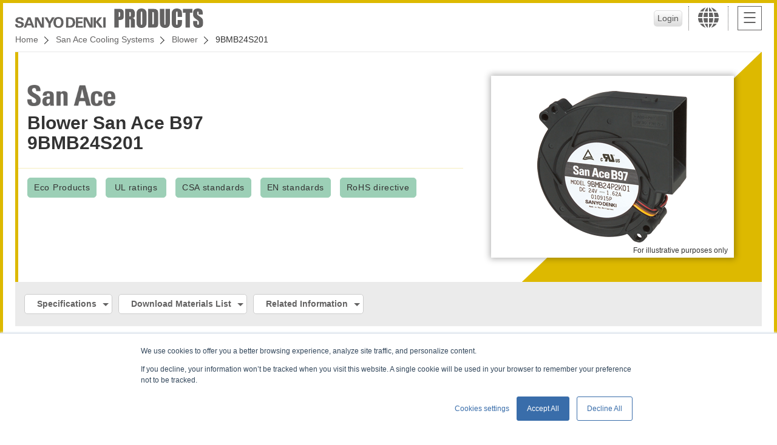

--- FILE ---
content_type: text/html; charset=utf-8
request_url: https://products.sanyodenki.com/en/sanace/dc/blower/9BMB24S201/
body_size: 34003
content:






<!doctype html>
<html>

<head>
  
<!-- Google Tag Manager -->
<script>
  (function(w, d, s, l, i) {
    w[l] = w[l] || [];
    w[l].push({
      'gtm.start': new Date().getTime(),
      event: 'gtm.js'
    });
    var f = d.getElementsByTagName(s)[0],
      j = d.createElement(s),
      dl = l != 'dataLayer' ? '&l=' + l : '';
    j.async = true;
    j.src =
      'https://www.googletagmanager.com/gtm.js?id=' + i + dl;
    f.parentNode.insertBefore(j, f);
  })(window, document, 'script', 'dataLayer', 'GTM-MW2H6WJ');
</script>
<!-- End Google Tag Manager -->

  <meta charset="utf-8">
  <meta http-equiv="x-ua-compatible" content="ie=edge">
  <meta name="viewport" content="width=device-width">
  <title>9BMB24S201 | Blower | San Ace | Product Site | SANYO DENKI</title>
  
<meta name="description" content="">
<meta name="keywords" content="">

  <meta name="format-detection" content="telephone=no">

  <!-- link rel="icon" href="/favicon.ico" type="image/vnd.microsoft.icon">
<link rel="apple-touch-icon" href="img/common/ico-iphone.png" sizes="152x152" -->
  <link rel="stylesheet" href="/static/css/reset.css" media="all">
  <link rel="stylesheet" href="/static/css/common.css" media="all">
  <link rel="stylesheet" href="/static/css/colorbox.css" media="all">
  <link rel="stylesheet" href="/static/css/sub.css" media="all">
  
  

  
  <script src="https://j.wovn.io/1" data-wovnio="key=tAjAct&amp;defaultLang=en&amp;currentLang=en&amp;urlPattern=path&amp;backend=true&amp;langCodeAliases={&quot;ko&quot;:&quot;kr&quot;,&quot;en&quot;:&quot;en&quot;}&amp;langParamName=wovn&amp;backendVersion=WOVN.proxy_0.22.7" async=""></script>
  
</head>

<body id="sa">
  
<!-- Google Tag Manager (noscript) -->
<noscript><iframe src="https://www.googletagmanager.com/ns.html?id=GTM-MW2H6WJ" height="0" width="0" style="display:none;visibility:hidden"></iframe></noscript>
<!-- End Google Tag Manager (noscript) -->


  <header>
    <h1>
      <a href="/en/">
        <img src="/static/image/common/img-logo.png" alt="SANYO DENKI（山洋電気）">
        <img src="/static/image/common/img-logo-pro.png" alt="PRODUCTS">
      </a>
    </h1>
    <ul>
      
      
      <li id="head_user"><button id="loginButton2" type="button" class="popup" href="#license_login" value="">Login</button></li>
      
      <li id="head_lang">
        <a href="javascript:void(0);"><i class="ico-lang"></i></a>
        




<div id="lang_wrap">
  <div>
  
    <div id="lang_japan" >
      <em class="h3"> Japan
      </em>
      <ul>
      
        <li>
          <a href=https://www.sanyodenki.com/ target="_blank" onclick="_elq.trackOutboundLink(this);return false;">
            
            <p>SANYO DENKI Global Site</p>
          </a>
        </li>
      
        <li>
          <a href=https://www.sanyodenki.co.jp/ target="_blank" onclick="_elq.trackOutboundLink(this);return false;">
            
            <span><img src="/static/image/common/mark-jpn.png" alt="Japan"></span>
            
            <p>SANYO DENKI CO., LTD.</p>
          </a>
        </li>
      
        <li>
          <a href=https://www.sanyokogyo.co.jp/ target="_blank" onclick="_elq.trackOutboundLink(this);return false;">
            
            <span><img src="/static/image/common/mark-jpn.png" alt="Japan"></span>
            
            <p>SANYO KOGYO CO., LTD.</p>
          </a>
        </li>
      
        <li>
          <a href=https://www.sanyodenki-technoservice.co.jp/ target="_blank" onclick="_elq.trackOutboundLink(this);return false;">
            
            <span><img src="/static/image/common/mark-jpn.png" alt="China"></span>
            
            <p>SANYO DENKI Techno Service CO., LTD.</p>
          </a>
        </li>
      
        <li>
          <a href=https://www.sanyodenki.com/it-solution/ target="_blank" onclick="_elq.trackOutboundLink(this);return false;">
            
            <span><img src="/static/image/common/mark-jpn.png" alt="Japan"></span>
            
            <p>SANYO DENKI IT Solution CO., LTD.</p>
          </a>
        </li>
      
      </ul>
    </div><!-- JP -->
  
    <div id="lang_asia" >
      <em class="h3"> Asia
      </em>
      <ul>
      
        <li>
          <a href=https://www.sanyodenki.com/shanghai/ target="_blank" onclick="_elq.trackOutboundLink(this);return false;">
            
            <span><img src="/static/image/common/mark-chn.png" alt="China"></span>
            
            <p>SANYO DENKI SHANGHAI CO., LTD.</p>
          </a>
        </li>
      
        <li>
          <a href=https://www.sanyodenki.com/shenzhen/ target="_blank" onclick="_elq.trackOutboundLink(this);return false;">
            
            <span><img src="/static/image/common/mark-chn.png" alt="China"></span>
            
            <p>SANYO DENKI (Shenzhen) CO., LTD.</p>
          </a>
        </li>
      
        <li>
          <a href=https://www.sanyodenki.com/tianjin/ target="_blank" onclick="_elq.trackOutboundLink(this);return false;">
            
            <span><img src="/static/image/common/mark-chn.png" alt="China"></span>
            
            <p>SANYO DENKI (Tianjin) CO., LTD.</p>
          </a>
        </li>
      
        <li>
          <a href=https://www.sanyodenki.com/hongkong/en/ target="_blank" onclick="_elq.trackOutboundLink(this);return false;">
            
            <span><img src="/static/image/common/mark-hkg.png" alt="Hong Kong"></span>
            
            <p>SANYO DENKI (H.K.) CO., LIMITED</p>
          </a>
        </li>
      
        <li>
          <a href=https://www.sanyodenki.com/taiwan/ target="_blank" onclick="_elq.trackOutboundLink(this);return false;">
            
            <span><img src="/static/image/common/mark-tpe.png" alt="Korea"></span>
            
            <p>SANYO DENKI TAIWAN CO., LTD.</p>
          </a>
        </li>
      
        <li>
          <a href=https://www.sanyodenki.com/korea/ target="_blank" onclick="_elq.trackOutboundLink(this);return false;">
            
            <span><img src="/static/image/common/mark-kor.png" alt="Korea"></span>
            
            <p>SANYO DENKI KOREA CO., LTD.</p>
          </a>
        </li>
      
        <li>
          <a href=https://www.sanyodenki.com/thailand/contacts/contacts.html target="_blank" onclick="_elq.trackOutboundLink(this);return false;">
            
            <span><img src="/static/image/common/mark-tha.png" alt="Thailand"></span>
            
            <p>SANYO DENKI (THAILAND) CO., LTD.</p>
          </a>
        </li>
      
        <li>
          <a href=https://www.sanyodenki.com/india/contacts/contacts.html target="_blank" onclick="_elq.trackOutboundLink(this);return false;">
            
            <span><img src="/static/image/common/mark-ind.png" alt="India"></span>
            
            <p>SANYO DENKI INDIA PRIVATE LIMITED</p>
          </a>
        </li>
      
        <li>
          <a href=https://www.sanyodenki.com/singapore/ target="_blank" onclick="_elq.trackOutboundLink(this);return false;">
            
            <span><img src="/static/image/common/mark-sgp.png" alt="Singapore"></span>
            
            <p>SANYO DENKI Singapore Branch</p>
          </a>
        </li>
      
        <li>
          <a href=https://www.sanyodenki.com/indonesia/ target="_blank" onclick="_elq.trackOutboundLink(this);return false;">
            
            <span><img src="/static/image/common/mark-indn.png" alt="Indonesia"></span>
            
            <p>SANYO DENKI Jakarta Rep.Office</p>
          </a>
        </li>
      
      </ul>
    </div><!-- JP -->
  
    <div id="lang_usa" >
      <em class="h3"> North <br class="pc">America
      </em>
      <ul>
      
        <li>
          <a href=https://www.sanyodenki.com/america/ target="_blank" onclick="_elq.trackOutboundLink(this);return false;">
            
            <span><img src="/static/image/common/mark-usa.png" alt="United States"></span>
            
            <p>SANYO DENKI AMERICA, INC</p>
          </a>
        </li>
      
      </ul>
    </div><!-- JP -->
  
    <div id="lang_eu" >
      <em class="h3"> Europe
      </em>
      <ul>
      
        <li>
          <a href=https://www.sanyodenki.com/europe/en/ target="_blank" onclick="_elq.trackOutboundLink(this);return false;">
            
            <span><img src="/static/image/common/mark-fra.png" alt="France"></span>
            
            <p>SANYO DENKI EUROPE S.A.</p>
          </a>
        </li>
      
        <li>
          <a href=https://www.sanyodenki.com/germany/ target="_blank" onclick="_elq.trackOutboundLink(this);return false;">
            
            <span><img src="/static/image/common/mark-deu.png" alt="Germany"></span>
            
            <p>SANYO DENKI GERMANY GmbH</p>
          </a>
        </li>
      
      </ul>
    </div><!-- JP -->
  


    <button class="lang_close">CLOSE</button>
  </div>
</div>
      </li>
      <li id="head_navi">
        <div class="hamb"><span></span></div>
      </li>
    </ul>

    <div class="breadcrumb_wrap">
      <ul class="breadcrumb">
        

        
        <li><a href="/en/">Home</a></li>
        
<li><a href="/en/sanace/">San Ace Cooling Systems</a></li>
<li><a href="/en/sanace/dc/blower/">Blower</a></li>
<li>9BMB24S201</li>

      </ul>
    </div>
  </header><!-- / global header -->

  <main>
    
<div class="detail">
  <section class="datail_main">
    <div class="wrap">
      <h2>
        <span class="logo_01"><img src="/static/image/common/img-logo-sa.png" alt="San Ace"></span>
        Blower San Ace B97<br>9BMB24S201
      </h2>

      <div class="border_bottom"></div>

      <ul class="character">
        
        





<li class="sa">
  <i>Eco Products</i>
</li>





<li class="sa">
  <i>UL ratings</i>
</li>





<li class="sa">
  <i>CSA standards</i>
</li>





<li class="sa">
  <i>EN standards</i>
</li>

















<li class="sa">
  <i>RoHS directive</i>
</li>













































        
      </ul>
    </div>

    <div class="pic">
      <div class="frame">
        <img src="/media/product%20images/sanace/9BMB12F201.png" alt="">
        <p>For illustrative purposes only</p>
      </div>
    </div>
  </section>

  <div class="links">
    <ul>
      
      
      <li><a href="#sec02">Specifications</a></li>
      
      
      <li><a href="#sec03">Download Materials List</a></li>
      
      
      
      
      
      
      
      <li><a href="#sec06">Related Information</a></li>
      
      
      
      
    </ul>
  </div>

  

  <section class="specification" id="sec02">
    
    <h2>Specifications</h2>

    
    


<div class="tablestyle02">
  <dl>
    
    <dt>Model No.</dt>
    <dd>9BMB24S201</dd>
  </dl>

  
  
  
  
<dl>

  <dt>Frame size [mm]</dt>
  <dd>97</dd>
</dl>


  

  
  
  
<dl>

  <dt>Frame thickness [mm]</dt>
  <dd>33</dd>
</dl>



  
  
  
<dl>

  <dt>Frame material</dt>
  <dd>Plastic</dd>
</dl>



  
  
  
<dl>

  <dt>Rated voltage [V]</dt>
  <dd>24</dd>
</dl>



  
  
  
<dl>

  <dt>Operating voltage range [V]</dt>
  <dd>12～26.4</dd>
</dl>



  
  
  
<!-- Frequency [Hz] -->



  
  
  
<!-- Locked rotor current [A] -->



  
  
  
<dl>

  <dt>Rated current [A]</dt>
  <dd>0.7</dd>
</dl>



  
  
  
<dl>

  <dt>Rated input [W]</dt>
  <dd>16.8</dd>
</dl>



  
  
  
<dl>

  <dt>Rated speed [min-1]</dt>
  <dd>5250</dd>
</dl>



  
  
  
<dl>

  <dt>Max. airflow [m3/min]</dt>
  <dd>1.22</dd>
</dl>



  
  
  
<dl>

  <dt>Max. airflow [CFM]</dt>
  <dd>43.1</dd>
</dl>



  
  
  
<dl>

  <dt>Max. static pressure [Pa]</dt>
  <dd>610</dd>
</dl>



  
  
  
<dl>

  <dt>Max. static pressure[inchH2O]</dt>
  <dd>2.45</dd>
</dl>



  
  
  
<dl>

  <dt>SPL [dB(A)]</dt>
  <dd>59</dd>
</dl>



  
  
  
<dl>

  <dt>Operating temperature[˚C]</dt>
  <dd>-20～+70</dd>
</dl>



  
  
  
<!-- Operating humidity range[%] -->



  
  
  
<dl>

  <dt>Expected life[h]</dt>
  <dd>40000/60℃ (70000/40℃)</dd>
</dl>



  
  
  
<!-- G-force tolerance [m/s2] -->



  
  
  
<dl>

  <dt>Mass [g]</dt>
  <dd>190</dd>
</dl>



  
  
  
<dl>

  <dt>Sensor type</dt>
  <dd>Pulse sensor</dd>
</dl>



  
  
  
<!-- IP rating -->



  
  
  
<dl>
  <dt>PWM control function</dt>
  <dd>
    No
  </dd>
</dl>



  
  
  
<!-- Ribbed -->



  

  
  
  
<!-- PPI -->



  
  
  
<!-- Power cord length(L)[mm] -->



  
  
  
<!-- Surface treatment -->



  
  
  
<!-- Material -->



  
  
  
<!-- Operating temperature -->



  
  
  
<!-- Remarks -->



  
  
  
<!-- Mass [g] -->



  
  
  
<!-- Dimensions -->



  
  
  
<!-- Measurement range - Airflow -->



  
  
  
<!-- Measurement range - Static pressure -->



  
  
  
<!-- Measurement accuracy - Airflow -->



  
  
  
<!-- Measurement accuracy - Static pressure -->



  
  
  
<!-- Operating temperature -->



  
  
  
<!-- Display -->



  
  
  
<!-- Interface -->



  
  
  
<!-- Power supply -->



  
  
  
<!-- AC power cable -->



  
  
  
<!-- Mass -->



  
  
  
<!-- Included peripherals -->



  
  
  
<!-- Flange size -->



  
  
  
<!-- Rated voltage -->



  
  
  
<!-- Power consumption -->



  
  
  
<!-- Input terminal -->



  
  
  
<!-- Output terminal -->



  
  
  
<!-- No. of connectable fans -->



  
  
  
<!-- Control functions -->



  
  
  
<!-- Mass[g] -->



  
  
  
<!-- Remarks -->



</div>

    

    
  </section>

  
  <section class="field" id="sec03">
    <h2>Download Materials List</h2>

    <div class="table_shadow_sp">
      <div class="table_wrap">
        <table>
          <thead>
            <tr>
              
              <th>Materials</th>
              
              <th>Material No.</th>
              
              <th>File Size</th>
              
              <th>Download Link</th>
            </tr>
          </thead>
          <tbody>
            
            <tr>
              
              <td>Catalog</td>
              <td></td>
              <td></td>
              <td>
                <a href="https://publish.sanyodenki.com/library/books/San_Ace_E/book/#target/page=97BMB33" class="txt_link" target="_blank" onclick="_elq.trackOutboundLink(this);return false;">Download</a>
              </td>
            </tr>
            

            
            <tr>
              <td>Instruction Manual</td>
              <td>M0011876C</td>
              <td>1.1 MB</td>
              <td>
                
                  
                    <a href="/media/document/sanace/manual/San_Ace_M0011876C.pdf" class="txt_link">Download</a>
                  
                
              </td>
            </tr>
            
            <tr>
              <td>CAD</td>
              <td>9BMB_97x33_BLW</td>
              <td>2.7 MB</td>
              <td>
                
                  
                    <a href="https://techcompass-lp.sanyodenki.com/en/download/products_site/application?downloaded_title=CAD&downloaded_category=San Ace Cooling Systems&downloaded_products_series=Blower&downloaded_model_number=9BMB24S201&downloaded_data_type=CAD&downloaded_data_file_material_number=9BMB_97x33_BLW&downloaded_data_file_path=products.sanyodenki.com/media/unauth/sanace/cad/SanAce_9BMB_97x33_BLW.zip&downloaded_data_referer_url=http://products.sanyodenki.com/en/sanace/dc/blower/9BMB24S201/" class="txt_link" target="_blank">Fill out form to download  </a>
                  
                
              </td>
            </tr>
            

            
          </tbody>
        </table>
      </div>
    </div>

    
  </section>
  

  <div class="contents_wrap">
    

    

    
    <section class="adjust" id="sec06">
      
      <h2>Related Information</h2>
      <div class="table_shadow_sp">
        <div class="table_wrap">
          <table>
            <tbody>
              
              <tr>
                <td><a href="https://www.sanyodenki.com/products/user/airflow_tester.html" class="txt_link" target="_blank" onclick="_elq.trackOutboundLink(this);return false;">Airflow Tester Product Registration</a></td>
              </tr>
              
              <tr>
                <td><a href="https://www.sanyodenki.com/products/user/sanace_controller.html" class="txt_link" target="_blank" onclick="_elq.trackOutboundLink(this);return false;">San Ace Controller Product Registration</a></td>
              </tr>
              
              <tr>
                <td><a href="https://www.sanyodenki.com/products/sanace-softwareindex.html" class="txt_link" target="_blank" onclick="_elq.trackOutboundLink(this);return false;">Software</a></td>
              </tr>
              
              <tr>
                <td><a href="https://products.sanyodenki.com/info/download/en/sanace/manuals/index.html" class="txt_link" target="_blank" onclick="_elq.trackOutboundLink(this);return false;">Manual</a></td>
              </tr>
              
              <tr>
                <td><a href="https://www.sanyodenki.com/catalogs/cooling/index.html" class="txt_link" target="_blank" onclick="_elq.trackOutboundLink(this);return false;">Catalog Site</a></td>
              </tr>
              
              <tr>
                <td><a href="https://products.sanyodenki.com/info/rohs/en/index.html" class="txt_link" target="_blank" onclick="_elq.trackOutboundLink(this);return false;">RoHS Directive compliance of your products</a></td>
              </tr>
              
              <tr>
                <td><a href="https://products.sanyodenki.com/info/sanace/en/technical_material/ecoproduct.html" class="txt_link" target="_blank" onclick="_elq.trackOutboundLink(this);return false;">Eco Products—Compliant with Eco-design</a></td>
              </tr>
              
              <tr>
                <td><a href="https://www.sanyodenki.com/archive/document/product/cooling/San_Ace_M0011876.pdf" class="txt_link" target="_blank" onclick="_elq.trackOutboundLink(this);return false;">Fan Instruction Manual</a></td>
              </tr>
              
              <tr>
                <td><a href="https://products.sanyodenki.com/info/sanace/en/safety_precautions/index.html" class="txt_link" target="_blank" onclick="_elq.trackOutboundLink(this);return false;">Safety Precautions</a></td>
              </tr>
              
              <tr>
                <td><a href="https://publish.sanyodenki.com/San_Ace_E/book/index.html#target/keyword=HowtoReadSpecications" class="txt_link" target="_blank" onclick="_elq.trackOutboundLink(this);return false;">Part Numbering System / The meaning of the specifications</a></td>
              </tr>
              
              <tr>
                <td><a href="https://publish.sanyodenki.com/San_Ace_E/book/#target/page_no=644" class="txt_link" target="_blank" onclick="_elq.trackOutboundLink(this);return false;">Index by Model No. - DC Fans</a></td>
              </tr>
              
              <tr>
                <td><a href="https://publish.sanyodenki.com/San_Ace_E/book/#target/page_no=664" class="txt_link" target="_blank" onclick="_elq.trackOutboundLink(this);return false;">Index by Model No. - ACDC Fans and AC Fans</a></td>
              </tr>
              
              <tr>
                <td><a href="https://products.sanyodenki.com/info/sanace/en/technical_material/index.html" class="txt_link" target="_blank" onclick="_elq.trackOutboundLink(this);return false;">Technical Information</a></td>
              </tr>
              
              <tr>
                <td><a href="https://publish.sanyodenki.com/San_Ace_E/book/#target/page_no=670" class="txt_link" target="_blank" onclick="_elq.trackOutboundLink(this);return false;">Deleted models in this catalog</a></td>
              </tr>
              
            </tbody>
          </table>
        </div>
      </div>
    </section>
    

    

    
  </div>

  
  




<a class="button blank" href="https://techcompass.sanyodenki.com/en/global_contact_list.html" target="_blank" onclick="_elq.trackOutboundLink(this);return false;">Contacts</a>

</div><!-- / detail -->


    <div style="display: none">
      <div class="license" id="license_login">
        <ul>
          <!--<ul class="disabled">-->
          <li><label for="id">ID<input type="text" id="login_id" name="id"></label></li>
          <li><label for="password">Password<input type="password" id="login_password" name="password"></label></li>
          <li class="error_message">&nbsp;</li>
          <li><button id="loginButton" type="button" value="">Login</button></li>
        </ul>
        <ul>
          <li>
            
            <a href="https://db.sanyodenki.co.jp/downfile/registMail_e.do">Create Account</a>
            
          </li>
          <li>
            
            <a href="https://db.sanyodenki.co.jp/downfile/login_e.do">Reset Password</a>
            
          </li>
        </ul>
      </div><!-- license_login -->

      <div class="license" id="license_agree">
        
        			<strong>License Agreement</strong>
			<div>
			  <p>This license agreement is a legal agreement between the customer and SANYO DENKI CO., LTD. and its subsidiaries (hereinafter referred to as "SANYO DENKI Group") regarding SANYO DENKI CO., LTD. software (hereinafter referred to as "the software").</p>
			  <p>The customer may download this software only upon consenting to this agreement.</p>

			  <dl>
			    <dt>1. License Grants</dt>
			    <dd>
			      <p>SANYO DENKI Group grants the customer the nonexclusive right to use this software. The customers may use, install, and update the software while using the product purchased from the SANYO DENKI Group. </p>
			      <p>The customer may not lend or transfer this software to a third party nor offer it as collateral without obtaining prior written approval from SANYO DENKI Group. In addition, if the customer lends or transfers the software to a third party with prior written approval of SANYO DENKI Group, the customer must ensure that the third party complies with the provisions of this agreement.</p>
			    </dd>
			  </dl>
			  <dl>
			    <dt>2. Copyrights and Intellectual Property Rights</dt>
			    <dd>
			      <p>SANYO DENKI retains all copyrights, patent rights, trademark rights, know-how, and all other intellectual property rights related to this software and relevant printed materials (including electronic media).</p>
			    </dd>
			  </dl>
			  <dl>
			    <dt>3. Warranty Coverage</dt>
			    <dd>
			      <p>SANYO DENKI Group guarantees the operation and functions described in the instruction manual for this software. However, the warranty does not cover the software in the following cases:</p>
			      <ol>
			        <li>(1) The software is used in unsupported operating environments or with unsupported products. </li>
			        <li>(2) The software is used in a manner other than as specified in the instruction manual.</li>
			        <li>(3) The software is modified. </li>
			      </ol>
			    </dd>
			  </dl>
			  <dl>
			    <dt>4. Legal Disclaimer</dt>
			    <dd>
			      <p>SANYO DENKI Group and its distributors are not liable for any damages outside the scope of warranty as stated in this license agreement.</p>
			      <p>SANYO DENKI Group is not responsible for any malfunction caused by installing or updating this software in unsupported operating environments or with unsupported products. </p>
			    </dd>
			  </dl>
			  <dl>
			    <dt>5. Jurisdiction</dt>
			    <dd>
			      <p>Any disputes arising in the fulfillment of this agreement shall be settled by the Tokyo District Court as the exclusive competent court.</p>
			    </dd>
			  </dl>
			  <dl>
			    <dt>6. Governing Law</dt>
			    <dd>
			      <p>This agreement shall be governed by the laws of Japan.</p>
			    </dd>
			  </dl>
			</div>
			<p><label class="disabled"><input type="checkbox" class="agree"><span>I Agree</span></label></p>
			<ul class="disabled">
			  <li><button class="download_done" type="" value="">Download</button></li>
			</ul>
        
      </div><!-- license_agree -->

      <div class="license" id="no_search_result">
        <ul>
          <!--<ul class="disabled">-->
          <li class="error_message">
              <p class="red center error_message">No match product found.</p>
          </li>
          <li><a href="javascript:location.href=location.pathname;"><button type="button">Clear</button></a></li>
        </ul>
      </div><!-- no_search_result -->

      <div class="license" id="no_search_result_no_clear">
        <ul>
          <!--<ul class="disabled">-->
          <li class="error_message">
              <p class="red center error_message">No match product found.</p>
          </li>
        </ul>
      </div><!-- no_search_result_no_clear -->

      <div class="license" id="filter_over_limit">
        <ul>
          <!--<ul class="disabled">-->
          <li class="error_message">
              <p class="red center error_message">Processing was interrupted because the number of displayed items was exceeded. Add the filter condition and re-execute</p>
          </li>
        </ul>
      </div><!-- filter_over_limit -->

      <div class="license" id="loading_search_result">
        <ul>
          <!--<ul class="disabled">-->
          <li class="error_message">
              <p class="center">Loading... Please Wait</p>
          </li>
        </ul>
      </div><!-- loading_search_result -->

    </div>

  </main><!-- / individual contents -->

  <aside id="g_navi_btn">
    <div id="g_menu">
      <div id="g_menu_inner">
        <div class="login_info">
          
        </div>
        <div class="utility_btn">
          
          
          <a href="https://techcompass.sanyodenki.com/en/global_contact_list.html" target="_blank" onclick="_elq.trackOutboundLink(this);return false;">Contacts</a>
          
        </div>

        <form name="search_form" action="https://search.sanyodenki.com/" method="GET" onsubmit="return mysearch(this);">
          <div class="search_wrap">
            <ul>
              <li>
                <input type="text" name="kw" placeholder="Search by keyword" class="iSearchAssist">
                <input type="hidden" name="ie" value="u">
                
                 <input type="hidden" name="site" value="products_en"> 
                <button type="submit" name="" value="send">Search</button>
              </li>
              <li><a href="/en/sanace/search/" class="btn">Advanced Search</a></li>
            </ul>
          </div>
        </form>

        
        
        <div class="btn_set">
          
          <h3>
            DC Cooling Fan
            <b class="sp"></b>
          </h3>
          <ul>
            
            
            <li><a href="/en/sanace/dc/dc-fan/">DC Cooling Fan</a></li>
            
            
            
            <li><a href="/en/sanace/dc/counter-rotating-fan/">Counter Rotating Fan</a></li>
            
            
            
            <li><a href="/en/sanace/dc/reversible-flow-fan/">Reversible Flow Fan</a></li>
            
            
            
            <li><a href="/en/sanace/dc/splash-proof-fan/">Splash Proof Fan</a></li>
            
            
            
            <li><a href="/en/sanace/dc/splash-proof-centrifugal-fan/">Splash Proof Centrifugal Fan</a></li>
            
            
            
            <li><a href="/en/sanace/dc/splash_proof_blower/">Splash Proof Blower</a></li>
            
            
            
            <li><a href="/en/sanace/dc/oil-proof-fan/">Oil Proof Fan</a></li>
            
            
            
            <li><a href="/en/sanace/dc/long-life-fan/">Long Life Fan</a></li>
            
            
            
            <li><a href="/en/sanace/dc/wide-temperature-range-fan/">Wide Temperature Range Fan</a></li>
            
            
            
            <li><a href="/en/sanace/dc/g-proof-fan/">G Proof Fan</a></li>
            
            
            
            <li><a href="/en/sanace/dc/centrifugal-fan/">Centrifugal Fan</a></li>
            
            
            
            <li><a href="/en/sanace/dc/blower/">Blower</a></li>
            
            
          </ul>
          
        </div>
        
        
        
        <div class="btn_set">
          
          <h3>
            ACDC Fan
            <b class="sp"></b>
          </h3>
          <ul>
            
            
            <li><a href="/en/sanace/acdc-fan/acdc-fan/">ACDC Fan</a></li>
            
            
            
            <li><a href="/en/sanace/acdc-fan/Splash-Proof-ACDC-Fan/">Splash Proof ACDC Fan</a></li>
            
            
            
            <li><a href="/en/sanace/acdc-fan/splash-proof-centrifugal-fan/">Splash Proof Centrifugal ACDC Fan</a></li>
            
            
            
            <li><a href="/en/sanace/acdc-fan/centrifugal-fan/">Centrifugal ACDC Fan</a></li>
            
            
          </ul>
          
        </div>
        
        
        
        <div class="btn_set">
          
          <h3>
            AC Cooling Fan
            <b class="sp"></b>
          </h3>
          <ul>
            
            
            <li><a href="/en/sanace/ac/ac-fan/">AC Cooling Fan</a></li>
            
            
          </ul>
          
        </div>
        
        
        
        <div class="btn_set">
          
          <h3>
            Measuring Device
            <b class="sp"></b>
          </h3>
          <ul>
            
            
            <li><a href="/en/sanace/measuring-device/air-flow-tester/">Airflow Tester</a></li>
            
            
          </ul>
          
        </div>
        
        
        
        <div class="btn_set">
          
          <h3>
            Controller
            <b class="sp"></b>
          </h3>
          <ul>
            
            
            <li><a href="/en/sanace/controller/pwm/">PWM Controller</a></li>
            
            
            
            <li><a href="/en/sanace/controller/sanace-controller/">San Ace Controller</a></li>
            
            
          </ul>
          
        </div>
        
        
        
        
        
        <div class="btn_set">
          
          <h3>
            Option
            <b class="sp"></b>
          </h3>
          <ul>
            
            
            <li><a href="/en/sanace/option/series/">Option</a></li>
            
            
          </ul>
          
        </div>
        
        

        <button class="nav_close">CLOSE</button>
      </div>
    </div>

  </aside>

  <aside id="pagetop">
    <a href="#"><span></span></a>
  </aside>

    <footer>
      

<ul>
  
  <li>
    <a href="https://www.sanyodenki.com/conditions_of_use/index.html" onclick="_elq.trackOutboundLink(this);return false;">Conditions of Use</a>
  </li>
  
  <li>
    <a href="https://www.sanyodenki.com/privacy_statement/index.html" onclick="_elq.trackOutboundLink(this);return false;">Privacy Statement</a>
  </li>
  
  <li>
    <a href="https://www.sanyodenki.com/privacy_notice/index.html" onclick="_elq.trackOutboundLink(this);return false;">Privacy Notice (GDPR)</a>
  </li>
  
</ul>
      <p><small>&copy; SANYO DENKI CO., LTD.</small></p>
    </footer><!-- / global footer -->


  <script src="/static/js/jquery.min.js"></script>
  <script src="/static/js/jquery.easing.min.js"></script>
  <script src="/static/js/jquery.colorbox-min.js"></script>
  <script src="/static/js/common.js"></script>
  
  <script>
    $(function() {

      $("#loginButton").on("click", function() {
        $("#license_login ul:first li.error_message").replaceWith('<li class="error_message">&nbsp;</li>');
        $.ajax({
          url: '/en/api/login/',
          type: 'POST',
          data: {
            id: $("#login_id").val(),
            password: $("#login_password").val()
          }
        }).done(function(data) {
          if (data.success) {
            $.colorbox.close();
            location.reload();
          } else {
            $("#license_login ul:first li.error_message").replaceWith('<li class="error_message"><p class="red center error_message">' + data.message + '</p></li>');
          }
        }).fail(function(data) {
          $("#license_login ul:first li.error_message").replaceWith('<li class="error_message"><p class="red center error_message">Login error occurred. Please try again later.</p></li>');
        });
      });

      $("#logoutButton,#logoutButton3").on("click", function() {
        $.ajax({
          url: '/ja/api/logout/',
          type: 'GET'
        }).done(function(data) {
          console.log(data);
          location.reload();
          
        })
      });
    });
  </script>
  <script type="text/javascript" src="https://cache.dga.jp/s/sanyodk/search_tool_n3.js"></script>
  
<!-- User Insight PCDF Code Start : products.sanyodenki.com -->
<script type="text/javascript">
  <!--
  var _uic = _uic || {};
  var _uih = _uih || {};
  _uih['id'] = 51430;
  _uih['lg_id'] = '';
  _uih['fb_id'] = '';
  _uih['tw_id'] = '';
  _uih['uigr_1'] = '';
  _uih['uigr_2'] = '';
  _uih['uigr_3'] = '';
  _uih['uigr_4'] = '';
  _uih['uigr_5'] = '';
  _uih['uigr_6'] = '';
  _uih['uigr_7'] = '';
  _uih['uigr_8'] = '';
  _uih['uigr_9'] = '';
  _uih['uigr_10'] = '';

  /* DO NOT ALTER BELOW THIS LINE */
  /* WITH FIRST PARTY COOKIE */
  (function() {
    var bi = document.createElement('scri' + 'pt');
    bi.type = 'text/javascript';
    bi.async = true;
    bi.src = ('https:' == document.location.protocol ? 'https://bs' : 'http://c') + '.nakanohito.jp/b3/bi.js';
    var s = document.getElementsByTagName('scri' + 'pt')[0];
    s.parentNode.insertBefore(bi, s);
  })();
  //
  -->
</script>
<!-- User Insight PCDF Code End : products.sanyodenki.com -->

<div id="usonar-tracking" data-client="YMdmV9Ggmr3Efq2U" style="display: none;"></div>
<script async src="//cdn.cookie.sync.usonar.jp/live_acsess/YMdmV9Ggmr3Efq2U.js" type="text/javascript" charset="utf-8"></script>



</body>

</html>


--- FILE ---
content_type: application/x-javascript; charset=utf-8
request_url: https://cookie.sync.usonar.jp/v1/cs?url=https%3A%2F%2Fproducts.sanyodenki.com%2Fen%2Fsanace%2Fdc%2Fblower%2F9BMB24S201%2F&ref=&cb_name=usonarCallback&uuid=34a3f99b-bc84-4617-af82-35e532ea8f8b&client_id=YMdmV9Ggmr3Efq2U&v=1.0.0&cookies=%7B%7D&cb=1768933184819
body_size: 120
content:
usonarCallback({"uuid":"34a3f99b-bc84-4617-af82-35e532ea8f8b"})


--- FILE ---
content_type: application/x-javascript; charset=utf-8
request_url: https://cookie.sync.usonar.jp/v1/cs?url=https%3A%2F%2Fproducts.sanyodenki.com%2Fen%2Fsanace%2Fdc%2Fblower%2F9BMB24S201%2F&ref=&cb_name=usonarCallback&uuid=34a3f99b-bc84-4617-af82-35e532ea8f8b&client_id=YMdmV9Ggmr3Efq2U&v=1.0.0&cookies=%7B%22usonarid%22%3A%22CID17689331852275865%22%2C%22_ga%22%3A%22GA1.1.1854104132.1768933186%22%7D&cb=1768933186305
body_size: 119
content:
usonarCallback({"uuid":"34a3f99b-bc84-4617-af82-35e532ea8f8b"})
